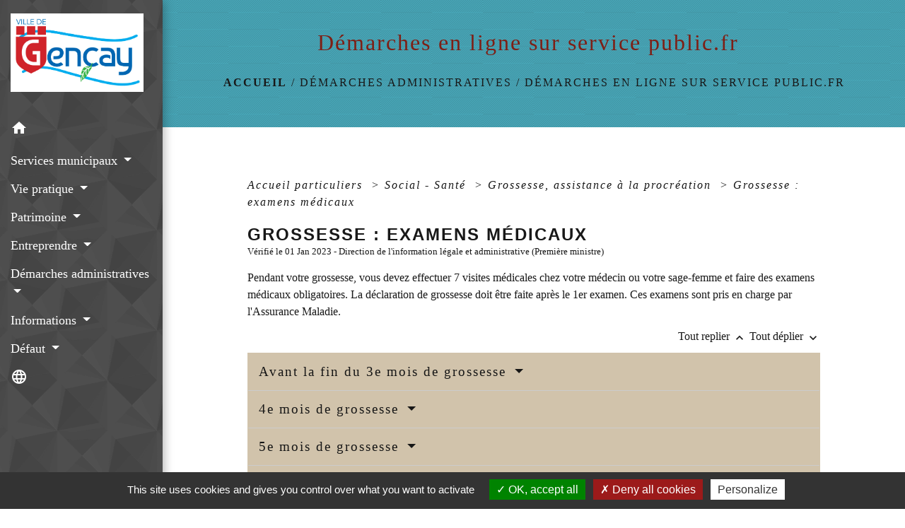

--- FILE ---
content_type: text/html; charset=UTF-8
request_url: https://gencay.fr/fr/pg/502088/demarches-en-ligne-sur-service-public-fr/part/F963
body_size: 24169
content:
<!DOCTYPE html>
<html lang="fr">
<head>
    <title>
            Démarches en ligne sur service public.fr - Commune de Gençay
    </title>

    <script src="/lib/tarteaucitron/tarteaucitron.js"></script>
    <script>
        var tarteaucitronExpireInDay = true, tarteaucitronForceExpire = 183;

        tarteaucitron.init({
            "privacyUrl": "", /* Privacy policy url */

            "hashtag": "#tarteaucitron", /* Open the panel with this hashtag */
            "cookieName": "tarteaucitron", /* Cookie name */

            "orientation": "bottom", /* Banner position (top - bottom) */

            "showAlertSmall": false, /* Show the small banner on bottom right */
            "cookieslist": true, /* Show the cookie list */

            "showIcon": false, /* Show cookie icon to manage cookies */
            // "iconSrc": "", /* Optionnal: URL or base64 encoded image */
            "iconPosition": "BottomRight", /* Position of the icon between BottomRight, BottomLeft, TopRight and TopLeft */

            "adblocker": false, /* Show a Warning if an adblocker is detected */

            "DenyAllCta": true, /* Show the deny all button */
            "AcceptAllCta": true, /* Show the accept all button when highPrivacy on */
            "highPrivacy": true, /* HIGHLY RECOMMANDED Disable auto consent */

            "handleBrowserDNTRequest": false, /* If Do Not Track == 1, disallow all */

            "removeCredit": false, /* Remove credit link */
            "moreInfoLink": true, /* Show more info link */
            "useExternalCss": false, /* If false, the tarteaucitron.css file will be loaded */

            //"cookieDomain": ".my-multisite-domaine.fr", /* Shared cookie for subdomain website */

            "readmoreLink": "", /* Change the default readmore link pointing to tarteaucitron.io */

            "mandatory": true, /* Show a message about mandatory cookies */

            "listCookieByService": false, /* Show a message about list cookie by service */
            "tarteaucitronForceLanguage" : 'fr',

        });
    </script>

            
<meta name="Description" content="Commune du sud Vienne">
<meta name="Keywords" content="gençay,gencay,chateau de gencay,Vallée des singes,Futuroscope,Sud Vienne">
<meta name="viewport" content="width=device-width, initial-scale=1, shrink-to-fit=no">
<meta charset="UTF-8">
            <script type="text/javascript">
            tarteaucitron.user.gtagUa = 'G-0W6SKGL55K';
            tarteaucitron.user.gtagMore = function () { /* add here your optionnal gtag() */
            };
            (tarteaucitron.job = tarteaucitron.job || []).push('gtag');
        </script>
        
    <!-- Matomo -->
<script>
  var _paq = window._paq = window._paq || [];
  /* tracker methods like "setCustomDimension" should be called before "trackPageView" */
  _paq.push(['trackPageView']);
  _paq.push(['enableLinkTracking']);
  (function() {
    var u="//matomo-client.neopse.com/";
    _paq.push(['setTrackerUrl', u+'matomo.php']);
    _paq.push(['setSiteId', '223']);
    var d=document, g=d.createElement('script'), s=d.getElementsByTagName('script')[0];
    g.async=true; g.src=u+'matomo.js'; s.parentNode.insertBefore(g,s);
  })();
</script>
<!-- End Matomo Code -->
                                        <link rel="apple-touch-icon" href="//static.neopse.com/assets/img/favicon/rdc_logo.ico?v=v1">
                <link rel="icon" href="//static.neopse.com/assets/img/favicon/rdc_logo.ico?v=v1">
                        <link href="https://fonts.googleapis.com/css?family=Open+Sans:300,400,700|Material+Icons" rel="stylesheet">

            <link href='/dist/owlcarousel/css/owl.carousel.min.css' rel='stylesheet' type='text/css'>
            <link href='/dist/owlcarousel/css/owl.theme.default.min.css' rel='stylesheet' type='text/css'>
            <link href='/dist/slick/slick.css' rel='stylesheet' type='text/css'>
            <link href='/dist/slick/slick-theme.css' rel='stylesheet' type='text/css'>
            <link href='/dist/fullcalendar/fullcalendar.min.css' rel='stylesheet' type='text/css'>
            <link rel="stylesheet" href="https://cdnjs.cloudflare.com/ajax/libs/bootstrap-select/1.13.2/css/bootstrap-select.min.css">
            <link rel="stylesheet" href="https://cdnjs.cloudflare.com/ajax/libs/bootstrap-multiselect/0.9.13/css/bootstrap-multiselect.css" />
            <link href="/tpl/2/css/style.css" rel="stylesheet" type='text/css'>

            <link href="/lib/splide-4.0.1/css/splide.min.css" rel="stylesheet" type="text/css"/>
            <link href="/lib/splide-4.0.1/css/splide-custom.css" rel="stylesheet" type="text/css"/>

                            <style class="notranslate">.bg_bloc { background-color: #D1C3AB !important; } .table td, .table, .table thead th { border-color: #D1C3AB !important; } .bg_bloc .dropdown-toggle, .bg_bloc .dropdown-menu { background-color: #D1C3AB !important; border-color: #D1C3AB !important;} .fc-unthemed th, .fc-unthemed td, .fc-unthemed thead, .fc-unthemed tbody, .fc-unthemed .fc-divider,  .fc-unthemed .fc-row, .fc-unthemed .fc-content, .fc-unthemed .fc-popover, .fc-unthemed .fc-list-view,  .fc-unthemed .fc-list-heading td{ border-color: #D1C3AB !important;} .fc-unthemed thead.fc-head, .fc-unthemed .fc-popover .fc-header{
  background-color: #D1C3AB !important;
} .fc-unthemed td.fc-today{background: #D1C3AB !important;} .cookies .btn{ color: #D1C3AB !important; }header.intro { background-image: url(https://static.neopse.com/medias/p/970/site/de/ac/52/deac52d901f0c90a31df47bed89768c600fedf94.jpg?v=v1); background-position: center; background-repeat: repeat; }body { background-color: #FFFFFF; }.c_btn { color: #47A5B6; border-color: #47A5B6; } .c_btn:hover { background-color: #47A5B6; } .owl-theme .owl-dots .owl-dot.active span, .owl-theme .owl-dots .owl-dot:hover span, .carousel-indicators .active, .slick-dots li.slick-active button {background: #47A5B6;opacity: 1;} .carousel-indicators li, .owl-theme .owl-dots .owl-dot span, .slick-dots li button{background-color: #47A5B6;opacity: 0.5;} .fc-event .fc-title, .fc-event-container{ color: #47A5B6 !important; } .fc-event{ color: #47A5B6;}.h_btn:hover {color: #000000;} .searchbar .bg_btn { background-color: #000000; } .fc-event{ background-color: #000000 !important; border-color: #000000 !important; }.text_bloc {color:#161616 !important;} .bg_bloc .c_text {color:#161616 !important;} .bg_bloc .dropdown-toggle, .bg_bloc .dropdown-menu, .bg_bloc.bootstrap-select .dropdown-toggle::after {color:#161616 !important;} .fc-unthemed thead.fc-head{ color: #161616 !important; } .fc-unthemed td.fc-today{color: #161616 !important;} .cookies .btn{ background-color: #161616 !important; }body, .lead, .heading { font-family: Georgia, serif !important; }#footer .footer-links.bg { background-color: rgba(0,0,0,0.8); }#footer .footer-links.bg { background-image: url(https://static.neopse.com/assets/img/textures/carbon-fibre-v2.png?v=v1); background-position: center; background-repeat: repeat; }nav.navbar.bg { background-color: rgba(0,0,0,0.55); }nav.navbar.bg { background-image: url(https://static.neopse.com/assets/img/textures/diagmonds.png?v=v1); background-position: center; background-repeat: repeat; }body, .c_title, .c_text { color: #181818; }
        .navbar-toggler.c_text{ border-color: #181818; }
        .intern-page .en-tete{ border-left-color: #181818;}
        .bootstrap-select .dropdown-menu li a{
            color: #181818;
        }
        .c_text .dropdown-toggle { color: #181818 !important; }.searchbar .c_btn { color: #FFFFFF !important; }.navbar .dropdown-menu { background-color: rgba(255, 255, 255, 0.88); }#footer .footer-links .c_text { color: #F0F0F0; }.searchbar .c_text { color: #FFFFFF; }
        .searchbar ::placeholder { color: #FFFFFF; }#footer .footer-links .c_title { color: #E9BB0A; } #footer .footer-links .c_title:before { background-color: #E9BB0A; }nav.navbar .c_text { color: #FFFFFF; } .navbar-toggler.c_text{ border-color: #FFFFFF !important; }nav.navbar .h_text:hover { color: #FFFFFF; }#footer .footer.bg { background-color: #47A5B6; }.breadcrumb.bg { background-color: #47A5B6; }.breadcrumb.bg { background-image: url(https://static.neopse.com/assets/img/textures/diagonales-decalees.png?v=v1); background-position: center; background-repeat: repeat; }.navbar .dropdown-menu .c_text { color: rgb(0,0,0); }nav.navbar .dropdown-menu .h_text:hover { color: #000000; }#w_headline { background-color: rgba(0,0,0,0.8); }nav.navbar .h_text:hover { background-color: #47A5B6; }#footer .footer .c_text { color: #F0F0F0; }#w_8axwk7432 .bg { background-color: rgba(233,187,10,0.65); }#w_headline .c_btn { color: #8955B5; border-color: #8955B5; } #w_headline .c_btn:hover { background-color: #8955B5; } #w_headline .carousel-indicators li { background-color: #8955B5;opacity:0.5; } #w_headline .carousel-indicators .active { background-color: #8955B5;opacity: 1; }#w_jta0a1vyc .bg { background-color: rgb(137,85,181); }#w_sr44d5md9 .bg { background-color: rgb(233,187,10); }#w_ucu0oumeu .bg { background: url(https://static.neopse.com/medias/p/970/site/1e/14/5e/1e145eb3c96a0de9a6044ac3fa7ec1965616ab12.jpg?v=v1); background-position: center; background-repeat: repeat; }#w_yehopta15 .bg { background-color: #DFDFCF; }#w_yehopta15 .bg { background-image: url(https://static.neopse.com/assets/img/textures/diagonales-decalees.png?v=v1); background-position: center; background-repeat: repeat; }.searchbar .bg_btn { background-color: #000000 !important; }#footer .footer .c_title { color: #f5ec6a; } #footer .footer .c_title:before { background-color: #f5ec6a; }#w_8axwk7432 .c_btn { color: #000000; border-color: #000000; } #w_8axwk7432 .c_btn:hover { background-color: #000000; } #w_8axwk7432 .carousel-indicators li, #w_8axwk7432 .slick-dots li button { background-color: #000000;opacity:0.5; } #w_8axwk7432 .carousel-indicators .active, #w_8axwk7432 .slick-dots li.slick-active button { background-color: #000000;opacity: 1 !important; }#w_8axwk7432 .h_btn:hover { color: #FFFFFF; }#w_headline .c_text { color: #FFFFFF; }#w_jta0a1vyc .c_btn { color: #FFFFFF; border-color: #FFFFFF; } #w_jta0a1vyc .c_btn:hover { background-color: #FFFFFF; }#w_oneclick .c_text { color: #34455E; } #w_oneclick .c_text:before { background-color: #34455E; }#w_sr44d5md9 .c_btn { color: #47A5B6; } #w_sr44d5md9 .c_btn:before { background-color: #47A5B6; }#w_ucu0oumeu .ov { background-color: rgba(223, 217, 206, 0.81); }#w_ucu0oumeu .c_btn,
        #w_ucu0oumeu .card-icon-date .day { color: #912216; border-color: #912216; }
        #w_ucu0oumeu .slick-dots li button { background-color: #912216;opacity:0.5; }
        #w_ucu0oumeu .c_btn:hover,
        #w_ucu0oumeu .owl-theme .owl-dots .owl-dot.active span,
        #w_ucu0oumeu .owl-theme .owl-dots .owl-dot:hover span,
        #w_ucu0oumeu .card-icon-date .month,
        #w_ucu0oumeu .slick-dots li.slick-active button { background-color: #912216; opacity: 1 !important;}#w_ucu0oumeu .h_btn:hover { color: #FFFFFF; }#w_yehopta15 .c_btn { color: #9D392F; border-color: #9D392F; }
        #w_yehopta15 .c_btn:hover { background-color: #9D392F; }
        #w_yehopta15 .slick-dots li button { background-color: #9D392F;opacity:0.5; }
        #w_yehopta15 .slick-dots li.slick-active button { background-color: #9D392F; opacity: 1 !important;}#w_yehopta15 .h_btn:hover { color: #FFFFFF; }.breadcrumb.bg .c_title { color: #7e1f15; } .breadcrumb.bg .c_title:before { background-color: #7e1f15; }#w_8axwk7432 .c_text { color: #212121; }#w_headline .c_title { color: #E9BB0A !important; }#w_jta0a1vyc .c_text { color: #FFFFFF; }#w_oneclick .c_title { color: #E9BB0A; } #w_oneclick .c_title:before { background-color: #E9BB0A; }#w_8axwk7432 .c_title { color: #75160c; }
        #w_8axwk7432 .c_title:before { background-color: #75160c; }#w_jta0a1vyc .c_title { color: #FFFFFF; }#w_ucu0oumeu .c_title { color: #912216; }
        #w_ucu0oumeu .c_title:before { background-color: #912216; }#w_oneclick .c_title { display: none; }#w_oneclick .bg_text { background-color: #E9BB0A; }#w_sr44d5md9 .bg_btn { background-color: #FFFFFF; } #w_sr44d5md9 .bg_btn { border-color: #FFFFFF; }#w_ucu0oumeu .bg_text { background-color: rgba(255, 255, 255, 0.86); }</style>
                    
    <link href='/lib/comarquage/css/comarquage.css' rel='stylesheet' type='text/css'>
    <link href="/lib/leaflet/leaflet.css" rel="stylesheet" type='text/css'>

                    <meta property="og:url" content="http://gencay.fr/fr/pg/502088/demarches-en-ligne-sur-service-public-fr/part/F963">
            <meta property="og:type" content="website">
            <meta property="og:title" content="Commune de Gençay">
            <meta property="og:description" content="Commune du sud Vienne">
            
    <script src="/js/vendor/jquery-3.2.1.min.js"></script>


    <!-- Matomo -->
    <script>tarteaucitron.user.matomoHost = '//matomo.neopse.com/';</script>
    <!-- End Matomo Code -->
</head>
<body class="bg_body">

<header role="banner"><nav role="navigation" class="navbar navbar-fixed-left bg">
    <div class="ov"></div>

    <div class="container">

        <!-- Logo -->
        <div class="navbar-header">
            <a class="navbar-brand c_text" aria-label="Accueil" href="/fr/">
                                    <h1 class="img">
                        <picture>
                            <source media="(max-width: 991.98px)" srcset="https://static.neopse.com/medias/p/970/site/17/d8/a1/17d8a18cf66790990fdff987d44962210f2125c8.jpg">
                            <img role="img" src="https://static.neopse.com/medias/p/970/site/17/d8/a1/17d8a18cf66790990fdff987d44962210f2125c8.jpg" alt="Logo Commune de Gençay" loading="eager">
                        </picture>
                        <span>Commune de Gençay</span>
                    </h1>
                            </a>
        </div>

        <!-- Mobile button -->
        <button class="navbar-toggler c_text"
                type="button"
                data-toggle="collapse"
                data-target="#navbar"
                aria-controls="navbar"
                aria-expanded="false"
                aria-label="Toggle navigation">
            <span class="navbar-toggler-icon">
                <i class="material-icons notranslate">menu</i>
            </span>
        </button>

        <div class="collapse navbar-collapse" id="navbar">
            <ul class="nav navbar-nav">

                <li class="nav-item dropdown">
                    <a class="nav-link c_text h_text" href="/" role="button">
                        <i class="material-icons">home</i>
                    </a>
                </li>
                                                            <li class="nav-item dropdown">
                            <a class="nav-link dropdown-toggle c_text h_text" href="#" id="menuDropdown0" role="button"
                               data-toggle="dropdown" aria-haspopup="true" aria-expanded="false">
                                Services municipaux
                            </a>
                            <div class="dropdown-menu mega-dropdown-menu row bg_text" aria-labelledby="menuDropdown0">
                                
                                <div class="divider">
                                                                                                            
                                    
                                                                            <a class="dropdown-item c_text h_text bg_h_text" role="menuitem"
                                           href="/fr/tb/502790/conseil-municipal-24">
                                            Conseil municipal
                                        </a>
                                    
                                    
                                                                                                                                                
                                    
                                                                            <a class="dropdown-item c_text h_text bg_h_text" role="menuitem"
                                           href="/fr/rp/502478/comptes-rendus-176">
                                            Comptes rendus
                                        </a>
                                    
                                    
                                                                                                                                                
                                    
                                                                            <a class="dropdown-item c_text h_text bg_h_text" role="menuitem"
                                           href="/fr/sve/502127/saisine-par-voie-electronique-169">
                                            Saisine par Voie Electronique
                                        </a>
                                    
                                    
                                                                                                                                                
                                                                            <a class="dropdown-item c_text h_text bg_h_text" role="menuitem"
                                           href="/fr/rb/610261/mairie-23">
                                            Mairie
                                        </a>
                                    
                                    
                                    
                                                                                                                                                
                                                                            <a class="dropdown-item c_text h_text bg_h_text" role="menuitem"
                                           href="/fr/rb/610456/urbanisme-informations">
                                            Urbanisme  (informations)
                                        </a>
                                    
                                    
                                    
                                                                                                                                                
                                                                            <a class="dropdown-item c_text h_text bg_h_text" role="menuitem"
                                           href="/fr/rb/610534/logement-habitat-ccas">
                                            Logement habitat CCAS
                                        </a>
                                    
                                    
                                    
                                                                                                                                                
                                                                            <a class="dropdown-item c_text h_text bg_h_text" role="menuitem"
                                           href="/fr/rb/610898/scolarite-petite-enfance">
                                            Scolarité &amp; Petite Enfance
                                        </a>
                                    
                                    
                                    
                                                                                                                                                
                                                                            <a class="dropdown-item c_text h_text bg_h_text" role="menuitem"
                                           href="/fr/rb/611054/intercommunalite-95">
                                            Intercommunalité
                                        </a>
                                    
                                    
                                    
                                                                                                                                                
                                                                            <a class="dropdown-item c_text h_text bg_h_text" role="menuitem"
                                           href="/fr/rb/611067/environnement-64">
                                            Environnement
                                        </a>
                                    
                                    
                                    
                                                                                                                                                
                                                                            <a class="dropdown-item c_text h_text bg_h_text" role="menuitem"
                                           href="/fr/rb/612042/cimetiere-51">
                                            Cimetière
                                        </a>
                                    
                                    
                                    
                                                                                                                                                
                                                                            <a class="dropdown-item c_text h_text bg_h_text" role="menuitem"
                                           href="/fr/rb/1029758/affichage-legal">
                                            Affichage légal
                                        </a>
                                    
                                    
                                    
                                                                                                        </div>

                            </div>
                        </li>
                    

                                                            <li class="nav-item dropdown">
                            <a class="nav-link dropdown-toggle c_text h_text" href="#" id="menuDropdown1" role="button"
                               data-toggle="dropdown" aria-haspopup="true" aria-expanded="false">
                                Vie pratique
                            </a>
                            <div class="dropdown-menu mega-dropdown-menu row bg_text" aria-labelledby="menuDropdown1">
                                
                                <div class="divider">
                                                                                                            
                                                                            <a class="dropdown-item c_text h_text bg_h_text" role="menuitem"
                                           href="/fr/rb/905270/annuaires-divers-1">
                                            Annuaires divers
                                        </a>
                                    
                                    
                                    
                                                                                                                                                
                                                                            <a class="dropdown-item c_text h_text bg_h_text" role="menuitem"
                                           href="/fr/rb/612588/annonces-et-marches">
                                            Annonces et marchés
                                        </a>
                                    
                                    
                                    
                                                                                                                                                
                                    
                                                                            <a class="dropdown-item c_text h_text bg_h_text" role="menuitem"
                                           href="/fr/rr/502751/salles-municipales-25">
                                            Salles municipales
                                        </a>
                                    
                                    
                                                                                                                                                
                                                                            <a class="dropdown-item c_text h_text bg_h_text" role="menuitem"
                                           href="/fr/rb/612601/tourisme-24">
                                            Tourisme
                                        </a>
                                    
                                    
                                    
                                                                                                                                                
                                                                            <a class="dropdown-item c_text h_text bg_h_text" role="menuitem"
                                           href="/fr/rb/613121/loisirs-culture">
                                            Loisirs &amp; Culture
                                        </a>
                                    
                                    
                                    
                                                                                                                                                
                                                                            <a class="dropdown-item c_text h_text bg_h_text" role="menuitem"
                                           href="/fr/rb/613550/permanences-des-institutionnels">
                                            Permanences des institutionnels
                                        </a>
                                    
                                    
                                    
                                                                                                                                                
                                                                            <a class="dropdown-item c_text h_text bg_h_text" role="menuitem"
                                           href="/fr/rb/613706/deplacements-collectifs">
                                            Déplacements collectifs
                                        </a>
                                    
                                    
                                    
                                                                                                                                                
                                                                            <a class="dropdown-item c_text h_text bg_h_text" role="menuitem"
                                           href="/fr/rb/1249133/numeros-durgence-26">
                                            Numéros d&#039;urgence
                                        </a>
                                    
                                    
                                    
                                                                                                        </div>

                            </div>
                        </li>
                    

                                                            <li class="nav-item dropdown">
                            <a class="nav-link dropdown-toggle c_text h_text" href="#" id="menuDropdown2" role="button"
                               data-toggle="dropdown" aria-haspopup="true" aria-expanded="false">
                                Patrimoine
                            </a>
                            <div class="dropdown-menu mega-dropdown-menu row bg_text" aria-labelledby="menuDropdown2">
                                
                                <div class="divider">
                                                                                                            
                                                                            <a class="dropdown-item c_text h_text bg_h_text" role="menuitem"
                                           href="/fr/rb/613927/notre-histoire-3">
                                            Notre histoire
                                        </a>
                                    
                                    
                                    
                                                                                                                                                
                                                                            <a class="dropdown-item c_text h_text bg_h_text" role="menuitem"
                                           href="/fr/rb/613940/balades-culturelles">
                                            Balades culturelles
                                        </a>
                                    
                                    
                                    
                                                                                                                                                
                                                                            <a class="dropdown-item c_text h_text bg_h_text" role="menuitem"
                                           href="/fr/rb/613953/personnalites">
                                            Personnalités
                                        </a>
                                    
                                    
                                    
                                                                                                                                                
                                                                            <a class="dropdown-item c_text h_text bg_h_text" role="menuitem"
                                           href="/fr/rb/965850/plus-de-memoire">
                                            Plus de mémoire
                                        </a>
                                    
                                    
                                    
                                                                                                        </div>

                            </div>
                        </li>
                    

                                                            <li class="nav-item dropdown">
                            <a class="nav-link dropdown-toggle c_text h_text" href="#" id="menuDropdown3" role="button"
                               data-toggle="dropdown" aria-haspopup="true" aria-expanded="false">
                                Entreprendre
                            </a>
                            <div class="dropdown-menu mega-dropdown-menu row bg_text" aria-labelledby="menuDropdown3">
                                
                                <div class="divider">
                                                                                                            
                                    
                                                                            <a class="dropdown-item c_text h_text bg_h_text" role="menuitem"
                                           href="/fr/pm/502205/marches-publics-172">
                                            Marchés publics
                                        </a>
                                    
                                    
                                                                                                                                                
                                    
                                                                            <a class="dropdown-item c_text h_text bg_h_text" role="menuitem"
                                           href="/fr/jb/502244/annonces-demploi-135">
                                            annonces d’emploi
                                        </a>
                                    
                                    
                                                                                                                                                
                                                                            <a class="dropdown-item c_text h_text bg_h_text" role="menuitem"
                                           href="/fr/rb/905296/securisation-informatique">
                                            Sécurisation informatique
                                        </a>
                                    
                                    
                                    
                                                                                                                                                
                                                                            <a class="dropdown-item c_text h_text bg_h_text" role="menuitem"
                                           href="/fr/rb/913876/offres-demplois-5">
                                            Offres d&#039;emplois
                                        </a>
                                    
                                    
                                    
                                                                                                        </div>

                            </div>
                        </li>
                    

                                                            <li class="nav-item dropdown">
                            <a class="nav-link dropdown-toggle c_text h_text" href="#" id="menuDropdown4" role="button"
                               data-toggle="dropdown" aria-haspopup="true" aria-expanded="false">
                                Démarches administratives
                            </a>
                            <div class="dropdown-menu mega-dropdown-menu row bg_text" aria-labelledby="menuDropdown4">
                                
                                <div class="divider">
                                                                                                            
                                    
                                                                            <a class="dropdown-item c_text h_text bg_h_text" role="menuitem"
                                           href="/fr/pg/502088/demarches-en-ligne-sur-service-public-fr">
                                            Démarches en ligne sur service public.fr
                                        </a>
                                    
                                    
                                                                                                                                                
                                                                            <a class="dropdown-item c_text h_text bg_h_text" role="menuitem"
                                           href="/fr/rb/610339/elections-56">
                                            Elections
                                        </a>
                                    
                                    
                                    
                                                                                                                                                
                                                                            <a class="dropdown-item c_text h_text bg_h_text" role="menuitem"
                                           href="/fr/rb/610417/timbres-fiscaux-en-ligne">
                                            Timbres fiscaux en ligne
                                        </a>
                                    
                                    
                                    
                                                                                                                                                
                                                                            <a class="dropdown-item c_text h_text bg_h_text" role="menuitem"
                                           href="/fr/rb/905166/rendez-vous-carte-didentite-et-passeport">
                                            Rendez vous carte d&#039;identité et passeport
                                        </a>
                                    
                                    
                                    
                                                                                                                                                
                                                                            <a class="dropdown-item c_text h_text bg_h_text" role="menuitem"
                                           href="/fr/rb/1583792/ma-securite">
                                            Ma sécurité
                                        </a>
                                    
                                    
                                    
                                                                                                                                                
                                                                            <a class="dropdown-item c_text h_text bg_h_text" role="menuitem"
                                           href="/fr/rb/2013338/vendre-sa-voiture-avec-simplimmat-gouv">
                                            Vendre sa voiture avec &quot;Simplimmat.gouv&quot;
                                        </a>
                                    
                                    
                                    
                                                                                                                                                
                                                                            <a class="dropdown-item c_text h_text bg_h_text" role="menuitem"
                                           href="/fr/rb/2269555/permis-de-conduire-18">
                                            Permis de conduire
                                        </a>
                                    
                                    
                                    
                                                                                                        </div>

                            </div>
                        </li>
                    

                                                            <li class="nav-item dropdown">
                            <a class="nav-link dropdown-toggle c_text h_text" href="#" id="menuDropdown5" role="button"
                               data-toggle="dropdown" aria-haspopup="true" aria-expanded="false">
                                Informations
                            </a>
                            <div class="dropdown-menu mega-dropdown-menu row bg_text" aria-labelledby="menuDropdown5">
                                
                                <div class="divider">
                                                                                                            
                                    
                                                                            <a class="dropdown-item c_text h_text bg_h_text" role="menuitem"
                                           href="/fr/nw/501347/actualites-413">
                                            Actualités
                                        </a>
                                    
                                    
                                                                                                                                                
                                    
                                                                            <a class="dropdown-item c_text h_text bg_h_text" role="menuitem"
                                           href="/fr/ev/501386/agenda-420">
                                            Agenda
                                        </a>
                                    
                                    
                                                                                                                                                
                                    
                                                                            <a class="dropdown-item c_text h_text bg_h_text" role="menuitem"
                                           href="/fr/bn/501776/flash-infos-168">
                                            Flash Infos
                                        </a>
                                    
                                    
                                                                                                                                                
                                    
                                                                            <a class="dropdown-item c_text h_text bg_h_text" role="menuitem"
                                           href="/fr/pc/501932/galeries-de-photos-169">
                                            Galeries de photos
                                        </a>
                                    
                                    
                                                                                                                                                
                                    
                                                                            <a class="dropdown-item c_text h_text bg_h_text" role="menuitem"
                                           href="/fr/lk/501464/liens-414">
                                            Liens
                                        </a>
                                    
                                    
                                                                                                                                                
                                                                            <a class="dropdown-item c_text h_text bg_h_text" role="menuitem"
                                           href="/fr/rb/612887/journal-municipal-3">
                                            Journal municipal
                                        </a>
                                    
                                    
                                    
                                                                                                                                                
                                                                            <a class="dropdown-item c_text h_text bg_h_text" role="menuitem"
                                           href="/fr/rb/935443/actualites-archivees">
                                            Actualités archivées
                                        </a>
                                    
                                    
                                    
                                                                                                                                                
                                                                            <a class="dropdown-item c_text h_text bg_h_text" role="menuitem"
                                           href="/fr/rb/1745720/pvd-petites-villes-de-demain">
                                            PVD (Petites Villes de Demain)
                                        </a>
                                    
                                    
                                    
                                                                                                        </div>

                            </div>
                        </li>
                    

                                                            <li class="nav-item dropdown">
                            <a class="nav-link dropdown-toggle c_text h_text" href="#" id="menuDropdown6" role="button"
                               data-toggle="dropdown" aria-haspopup="true" aria-expanded="false">
                                Défaut
                            </a>
                            <div class="dropdown-menu mega-dropdown-menu row bg_text" aria-labelledby="menuDropdown6">
                                
                                <div class="divider">
                                                                                                            
                                    
                                                                            <a class="dropdown-item c_text h_text bg_h_text" role="menuitem"
                                           href="/fr/ed/501815/editos-144">
                                            Editos
                                        </a>
                                    
                                    
                                                                                                        </div>

                            </div>
                        </li>
                    

                
                                    <li class="nav-item position-relative">
                        <div role="button" class="cursor-pointer nav-link c_text" data-toggle="collapse"
                             data-target="#google_translate_element" aria-expanded="false" aria-label="Choisir la langue du site"
                             aria-controls="google_translate_element"><i class="material-icons notranslate">language</i>
                        </div>
                        <div id="google_translate_element" class="collapse">
                            <div id="google_translate"></div>
                            <div class="google_translate_consent" style="width: 200px; height: 60px;"></div>
                        </div>
                    </li>
                            </ul>
        </div>
    </div>
</nav>
</header>

<main role="main">
        <div class="main intern-page">
        <header class="d-flex align-items-center breadcrumb bg">
    <div class="ov"></div>
    <div class="container text-center">
        <h1 class="title c_title">Démarches en ligne sur service public.fr</h1>

                        <nav class="ariane c_text">
    <span><a href="/fr/" class="font-weight-bold">Accueil</a></span>
            / <a href="/fr/">Démarches administratives</a>
            / <a href="/fr/pg/502088/demarches-en-ligne-sur-service-public-fr">Démarches en ligne sur service public.fr</a>
    </nav>
                </div>
</header>
        <!-- Contenu -->
        <section class="container wrapper bg_wrapper c_wrapper">
            <div class="ov bgw"></div>

            <div class="main-content">

                <div id="co-page" class="fiche container">

                    <div class="ariane">

    
    
        <span>
                            <a href="/fr/pg/502088/demarches-en-ligne-sur-service-public-fr/part/Particuliers"
                   class="">
                    Accueil particuliers
                </a>
                        <span class="co-breadcrumb-separator">&nbsp;&gt;</span>
        </span>

    
        <span>
                            <a href="/fr/pg/502088/demarches-en-ligne-sur-service-public-fr/part/N19811"
                   class="">
                    Social - Santé
                </a>
                        <span class="co-breadcrumb-separator">&nbsp;&gt;</span>
        </span>

    
        <span>
                            <a href="/fr/pg/502088/demarches-en-ligne-sur-service-public-fr/part/N439"
                   class="">
                    Grossesse, assistance à la procréation
                </a>
                        <span class="co-breadcrumb-separator">&nbsp;&gt;</span>
        </span>

    
        <span>
                            <a href="/fr/pg/502088/demarches-en-ligne-sur-service-public-fr/part/F963"
                   class="last">
                    Grossesse : examens médicaux
                </a>
                        
        </span>

    </div>


                    <h1 class="dc-title">Grossesse : examens médicaux</h1>

                    <p class="date">

                        
Vérifié le 01 Jan 2023 -
                        Direction de l&#039;information légale et administrative (Première ministre)
                    </p>

                    <div class="co-content">
                        <div class="intro">
                    <p class="bloc-paragraphe">
                                                Pendant votre grossesse, vous devez effectuer 7 visites médicales chez votre médecin ou votre sage-femme et faire des examens médicaux obligatoires. La déclaration de grossesse doit être faite après le 1<Exposant>er</Exposant> examen. Ces examens sont pris en charge par l'Assurance Maladie.

    </p>


    </div>

                        

                            
    
                
       
        
                                <p class="tool-slide">
        <a href="#" class="btn-up" data-action="slideall-up" data-target="#20222d2e820cf4ab0ac4daca70ed2b9e">Tout
            replier <i class="material-icons no-translate small align-middle">keyboard_arrow_up</i>
        </a>
        <a href="#" class="btn-down" data-action="slideall-down" data-target="#20222d2e820cf4ab0ac4daca70ed2b9e">Tout
            déplier <i class="material-icons no-translate small align-middle">keyboard_arrow_down</i>
        </a>
    </p>

<div class="fiche-bloc bloc-principal table" id="20222d2e820cf4ab0ac4daca70ed2b9e">
            <div class="fiche-item fiche-slide">
        <div class="fiche-item-title bg_bloc text_bloc">
            <h2>
                 <span>
                     <a href="#" class="collapsed dropdown-toggle" data-toggle="collapse"
                        data-target="#2e05b5c13747c8ccd25a5bf29a367fdb">
                   Avant la fin du 3e mois de grossesse
                    </a>
                 </span>
            </h2>
        </div>

        <div class="collapse fiche-item-content" id="2e05b5c13747c8ccd25a5bf29a367fdb">
                <p class="bloc-paragraphe">
                                                La 1<Exposant>re</Exposant> consultation avec votre médecin ou sage-femme doit se dérouler avant la fin du 3<Exposant>e</Exposant> mois de grossesse.

    </p>
        <h3>Déclaration</h3>
    <p class="bloc-paragraphe">
                                                À l'aide de votre carte Vitale, le médecin ou la sage-femme remplit la déclaration de votre grossesse en ligne. Il/elle la télétransmet directement à votre caisse d'assurance maladie et à votre caisse d'allocations familiales (Caf) ou à la mutuelle sociale agricole (MSA).

    </p>

        <div class="bloc-asavoir">
        <p class="bloc-asavoir-title"><i class="material-icons no-translate align-middle small">info</i> À savoir</p>

        
            <p class="bloc-paragraphe">
                                                une fois la déclaration de grossesse effectuée, un entretien prénatal précoce obligatoire est réalisé par un médecin ou une sage-femme. L'objet de cet entretien est de permettre au professionnel de santé d'évaluer, avec la femme enceinte, ses éventuels besoins en termes d'accompagnement au cours de la grossesse.

    </p>

    </div>

    <p class="bloc-paragraphe">
                                                À la fin de cette consultation, le médecin ou la sage-femme vous remettra le document <span class="expression"><a href="R1305">Premier examen prénatal</a></span> qui servira à déclarer votre grossesse.

    </p>
    <ul class="bloc-liste list-puce">
        <li>
    Vous devrez envoyer le 1<Exposant>er</Exposant> et 2<Exposant>e</Exposant> volets (bleus) à votre Caf (ou à la MSA si vous dépendez du régime agricole).
</li><li>
    Le 3<Exposant>e</Exposant> volet (rose) doit être transmis à votre caisse d'assurance maladie.
</li>
    </ul>
    <p class="bloc-paragraphe">
                                                Ces documents devront parvenir à ces 2 organismes <span class="miseenevidence">avant la fin des 14 semaines de votre grossesse</span>.

    </p>
    <p class="bloc-paragraphe">
                                                Cette déclaration peut vous permettre de bénéficier de la <a href="F2550">prime de naissance</a> si vous remplissez les conditions de ressources.

    </p>
<div class="bloc-ousadresser">
    <h3 class="font-weight-bold">Où s’adresser ?</h3>
    <div class="fiche-bloc bloc-principal">
                                                    
                <div class="fiche-item fiche-slide">
                    <div class="fiche-item-title">
                        <h3>
                                                            <a class="co-btn co-btn-slide  co-btn-slide-link"
                                   href="https://www.ameli.fr/assure/adresses-et-contacts"
                                   target="_blank">
                                    <span><i class="material-icons no-translate align-middle">arrow_right</i>Caisse primaire d&#039;assurance maladie (CPAM)</span>
                                    <div class="co-external-link"><?php include(COMARQUAGE_ASSETS . "icons/external-link.svg"); ?></div>
                                </a>
                                                    </h3>
                    </div>
                                    </div>
                                            
                <div class="fiche-item fiche-slide">
                    <div class="fiche-item-title">
                        <h3>
                                                            <a class="co-btn co-btn-slide  co-btn-slide-link"
                                   href="http://www.caf.fr/allocataires/ma-caf-recherche/"
                                   target="_blank">
                                    <span><i class="material-icons no-translate align-middle">arrow_right</i>Caisse d&#039;allocations familiales (Caf)</span>
                                    <div class="co-external-link"><?php include(COMARQUAGE_ASSETS . "icons/external-link.svg"); ?></div>
                                </a>
                                                    </h3>
                    </div>
                                    </div>
                                            
                <div class="fiche-item fiche-slide">
                    <div class="fiche-item-title">
                        <h3>
                                                            <a class="co-btn co-btn-slide  co-btn-slide-link"
                                   href="https://www.msa.fr/lfy/web/msa/contact/coordonnees-msa"
                                   target="_blank">
                                    <span><i class="material-icons no-translate align-middle">arrow_right</i>Mutualité sociale agricole (MSA)</span>
                                    <div class="co-external-link"><?php include(COMARQUAGE_ASSETS . "icons/external-link.svg"); ?></div>
                                </a>
                                                    </h3>
                    </div>
                                    </div>
                        </div>
</div>

        <h3>Prescriptions d&#039;examens médicaux</h3>
    <p class="bloc-paragraphe">
                                                Au cours de cette consultation, le médecin ou la sage-femme réalise un examen clinique complet et prescrit les examens suivants :

    </p>
    <ul class="bloc-liste list-puce">
        <li>
    Détermination du groupe sanguin et du rhésus (en cas de 1<Exposant>re</Exposant> grossesse)
</li><li>
    Rechercher de certaines maladies (rubéole, hépatite B, toxoplasmose, syphilis...)
</li><li>
    1<Exposant>re</Exposant> échographie dite <span class="expression">de datation</span> permettant de dater précisément le début de la grossesse en mesurant l'embryon et de déterminer le nombre d'embryons
</li><li>
    Dépistage du virus de l'immunodéficience humaine (VIH)
</li><li>
    Frottis cervico-utérin, si vous n'êtes pas à jour
</li>
    </ul>


        </div>
    </div>

            
                
       
        
                <div class="fiche-item fiche-slide">
        <div class="fiche-item-title bg_bloc text_bloc">
            <h2>
                 <span>
                     <a href="#" class="collapsed dropdown-toggle" data-toggle="collapse"
                        data-target="#5ebbcfa9634c09c0a989956e13c4697e">
                   4e mois de grossesse
                    </a>
                 </span>
            </h2>
        </div>

        <div class="collapse fiche-item-content" id="5ebbcfa9634c09c0a989956e13c4697e">
                <p class="bloc-paragraphe">
                                                La 2<Exposant>e</Exposant> consultation devra se dérouler au 4<Exposant>e</Exposant> mois de grossesse.

    </p>
    <p class="bloc-paragraphe">
                                                C'est également à partir de ce mois que vous pourrez commencer votre 1<Exposant>re</Exposant> séance de préparation à l'accouchement et à la parentalité. Cette séance prend généralement la forme d'un entretien d'information. Les séances suivantes vous seront prescrites au cours du 7<Exposant>e</Exposant> mois de grossesse.

    </p>
    <p class="bloc-paragraphe">
                                                Si vous n'êtes pas immunisée contre la <a href="https://www.ameli.fr/assure/sante/themes/toxoplasmose/bons-reflexes-cas-faut-consulter" target="_blank">toxoplasmose</a>, la sérologie toxoplasmique est répétée chaque mois à partir de ce 2<Exposant>e</Exposant> examen.

    </p>

        </div>
    </div>

            
                
       
        
                <div class="fiche-item fiche-slide">
        <div class="fiche-item-title bg_bloc text_bloc">
            <h2>
                 <span>
                     <a href="#" class="collapsed dropdown-toggle" data-toggle="collapse"
                        data-target="#ce11d0d36f3ceb52e4cfbf3a3d080ef6">
                   5e mois de grossesse
                    </a>
                 </span>
            </h2>
        </div>

        <div class="collapse fiche-item-content" id="ce11d0d36f3ceb52e4cfbf3a3d080ef6">
                <p class="bloc-paragraphe">
                                                La 3<Exposant>e</Exposant> consultation devra se dérouler au 5<Exposant>e</Exposant> mois de grossesse.

    </p>
    <p class="bloc-paragraphe">
                                                C'est au cours de ce mois qu'une 2<Exposant>e</Exposant> échographie, dite <span class="expression">morphologique</span>, devra être réalisée afin de :

    </p>
    <ul class="bloc-liste list-puce">
        <li>
    vérifier la bonne formation de votre bébé
</li><li>
    et connaître son sexe, si vous en faites le choix.
</li>
    </ul>

        </div>
    </div>

            
                
       
        
                <div class="fiche-item fiche-slide">
        <div class="fiche-item-title bg_bloc text_bloc">
            <h2>
                 <span>
                     <a href="#" class="collapsed dropdown-toggle" data-toggle="collapse"
                        data-target="#2c274552a379c3864fdbf34ef7669e54">
                   6e mois de grossesse
                    </a>
                 </span>
            </h2>
        </div>

        <div class="collapse fiche-item-content" id="2c274552a379c3864fdbf34ef7669e54">
                <p class="bloc-paragraphe">
                                                La 4<Exposant>e</Exposant> consultation devra se dérouler au 6<Exposant>e</Exposant> mois de grossesse.

    </p>
    <p class="bloc-paragraphe">
                                                Les <a href="https://www.ameli.fr/assure/sante/themes/anemie-carence-fer/symptomes-diagnostic" target="_blank">examens suivants</a> seront effectués :

    </p>
    <ul class="bloc-liste list-puce">
        <li>
    Dépistage de l'antigène HBs
</li><li>
    Numération globulaire
</li><li>
    Recherche d'anticorps irréguliers, si vous avez un rhésus négatif ou si vous avez été transfusée
</li>
    </ul>

        </div>
    </div>

            
                
       
        
                <div class="fiche-item fiche-slide">
        <div class="fiche-item-title bg_bloc text_bloc">
            <h2>
                 <span>
                     <a href="#" class="collapsed dropdown-toggle" data-toggle="collapse"
                        data-target="#3d87257a2265dee104040ec51b120135">
                   7e mois de grossesse
                    </a>
                 </span>
            </h2>
        </div>

        <div class="collapse fiche-item-content" id="3d87257a2265dee104040ec51b120135">
                <p class="bloc-paragraphe">
                                                La 5<Exposant>e</Exposant> consultation devra se dérouler au 7<Exposant>e</Exposant> mois de grossesse.

    </p>
    <p class="bloc-paragraphe">
                                                À partir de ce mois, vous bénéficierez de 7 séances de préparation à l'accouchement et à la parentalité.

    </p>
    <p class="bloc-paragraphe">
                                                Ces séances pourront être réalisées par votre médecin ou sage-femme et peuvent se dérouler sous forme de cours individuel ou collectif.

    </p>

        </div>
    </div>

            
                
       
        
                <div class="fiche-item fiche-slide">
        <div class="fiche-item-title bg_bloc text_bloc">
            <h2>
                 <span>
                     <a href="#" class="collapsed dropdown-toggle" data-toggle="collapse"
                        data-target="#f264f6c8ee7845a45fe04434bfc7f9d6">
                   8e mois de grossesse
                    </a>
                 </span>
            </h2>
        </div>

        <div class="collapse fiche-item-content" id="f264f6c8ee7845a45fe04434bfc7f9d6">
                <p class="bloc-paragraphe">
                                                La 6<Exposant>e</Exposant> consultation devra se dérouler au 8<Exposant>e</Exposant> mois de grossesse.

    </p>
    <p class="bloc-paragraphe">
                                                C'est au cours de ce mois qu'une 3<Exposant>e</Exposant> échographie devra être réalisée pour :

    </p>
    <ul class="bloc-liste list-puce">
        <li>
    préciser l'emplacement du placenta et la position de votre bébé dans l'utérus
</li><li>
    et de vérifier son développement.
</li>
    </ul>
    <p class="bloc-paragraphe">
                                                Durant ce 8<Exposant>e</Exposant> mois, vous devrez passer une consultation pré-anesthésique. Cet examen est obligatoire, même si vous souhaitez accoucher sans péridurale.

    </p>
    <p class="bloc-paragraphe">
                                                Une 2<Exposant>e</Exposant> détermination du groupe sanguin sera effectuée lors de cet examen ou du suivant.

    </p>
    <p class="bloc-paragraphe">
                                                Si vous avez un rhésus négatif ou si vous avez été transfusée, l'examen de recherche d'anticorps irréguliers est renouvelé.

    </p>

        </div>
    </div>

            
                
       
        
                <div class="fiche-item fiche-slide">
        <div class="fiche-item-title bg_bloc text_bloc">
            <h2>
                 <span>
                     <a href="#" class="collapsed dropdown-toggle" data-toggle="collapse"
                        data-target="#11d50ef6930ba9f24a489fb465b0316e">
                   9e mois de grossesse
                    </a>
                 </span>
            </h2>
        </div>

        <div class="collapse fiche-item-content" id="11d50ef6930ba9f24a489fb465b0316e">
                <p class="bloc-paragraphe">
                                                La 7<Exposant>e</Exposant> et dernière consultation devra se dérouler au 9<Exposant>e</Exposant> mois de grossesse.

    </p>
    <p class="bloc-paragraphe">
                                                Une deuxième détermination du groupe sanguin sera effectuée, si elle n'a pas été faite au 6<Exposant>e</Exposant> examen.

    </p>
    <p class="bloc-paragraphe">
                                                Si vous avez un rhésus négatif ou si vous avez été transfusée, l'examen de recherche d'anticorps irréguliers est renouvelé.

    </p>

        </div>
    </div>

            
                
       
        
                <div class="fiche-item fiche-slide">
        <div class="fiche-item-title bg_bloc text_bloc">
            <h2>
                 <span>
                     <a href="#" class="collapsed dropdown-toggle" data-toggle="collapse"
                        data-target="#162cf295bf8d0e303a5150f950420bf2">
                   Après l'accouchement
                    </a>
                 </span>
            </h2>
        </div>

        <div class="collapse fiche-item-content" id="162cf295bf8d0e303a5150f950420bf2">
                <p class="bloc-paragraphe">
                                                Un dépistage néonatal

    </p>
    <p class="bloc-paragraphe">
                                                Le dépistage néonatal (à 3 jours) recherche <a href="https://solidarites-sante.gouv.fr/soins-et-maladies/prises-en-charge-specialisees/maladies-rares/DNN" target="_blank">6 maladies chez les enfants</a> et vise également à <a href="https://solidarites-sante.gouv.fr/IMG/pdf/Depliant_surdite_enfants_2014__BD_BAT.pdf" target="_blank">dépister la surdité</a> permanente.

    </p>
    <p class="bloc-paragraphe">
                                                Les maladies recherchées sont rares, mais elles peuvent être graves si elles ne sont pas prises en charge dès les premiers jours de vie de l'enfant.

    </p>
    <p class="bloc-paragraphe">
                                                Ce dépistage est ouvert <span class="miseenevidence">gratuitement</span> pour tous les nouveaux-nés.

    </p>
    <p class="bloc-paragraphe">
                                                L'accord des parents est demandé.

    </p>

        <div class="bloc-asavoir">
        <p class="bloc-asavoir-title"><i class="material-icons no-translate align-middle small">info</i> À savoir</p>

        
            <p class="bloc-paragraphe">
                                                Le prélèvement est fait le plus souvent en maternité au plus tôt 48 heures après la naissance.

    </p>

    </div>

    <p class="bloc-paragraphe">
                                                Un entretien postnatal

    </p>
    <p class="bloc-paragraphe">
                                                Un <span class="miseenevidence">entretien postnatal</span> précoce obligatoire est réalisé par un médecin ou une sage-femme <span class="miseenevidence">entre les 4<Exposant>e</Exposant><Exposant/> et 8<Exposant>e</Exposant><Exposant/> semaines après l'accouchement.</span>

    </p>
    <p class="bloc-paragraphe">
                                                Cet entretien a pour objectifs :

    </p>
    <ul class="bloc-liste list-puce">
        <li>
    De repérer les premiers signes de la dépression post-accouchement ou les facteurs de risques qui y exposent
</li>
    </ul>
    <ul class="bloc-liste list-puce">
        <li>
    D'évaluer les éventuels besoins de la femme ou du conjoint en termes d'accompagnement
</li>
    </ul>
    <p class="bloc-paragraphe">
                                                Un deuxième entretien peut être proposé, entre les 10<Exposant>e</Exposant> et 14<Exposant>e</Exposant> <Exposant/>semaines qui suivent l'accouchement, aux femmes qui sont dans l'une des situations suivantes :

    </p>
    <ul class="bloc-liste list-puce">
        <li>
    Femmes qui ont accouché pour la 1<Exposant>ère</Exposant> fois
</li><li>
    Femmes pour lesquelles ont été constatés des signes de la dépression du post-accouchement ou l'existence de facteurs de risques qui y exposent
</li>
    </ul>
    <p class="bloc-paragraphe">
                                                Un examen postnatal

    </p>
    <p class="bloc-paragraphe">
                                                Un <span class="miseenevidence">examen postnatal</span> doit être obligatoirement effectué dans les <span class="miseenevidence">8 semaines qui suivent l'accouchement</span>.

    </p>

        </div>
    </div>

            </div>



                        
                    </div><!-- co-content -->

                    <div class="co-annexe">
                        
<div id="accordion" class="fiche-bloc table">
    <div class="fiche-item">
        <div class="fiche-item-title bg_bloc text_bloc" id="headingTwo">
            <h3>
                <span><a href="#" class="collapsed dropdown-toggle" data-toggle="collapse" data-target="#22b43460d43b97fc308bbd62026964d2"
                           aria-expanded="false" aria-controls="collapseTwo">Textes de référence</a>
                </span>
            </h3>
        </div>
    </div>
    <div id="22b43460d43b97fc308bbd62026964d2" class="collapse fiche-item-content" aria-labelledby="headingTwo" data-parent="#accordion">
        <ul class="list-arrow">
                            <li>
                    <a href="http://www.legifrance.gouv.fr/affichCode.do?idSectionTA=LEGISCTA000006190389&amp;cidTexte=LEGITEXT000006072665" target="_blank">
                        Code de la santé publique : articles R2122-1 à R2122-3

                                                
                        

                        
                                            </a>
                                            <p class="panel-comment">Calendrier des examens médicaux</p>
                                    </li>
                            <li>
                    <a href="http://www.legifrance.gouv.fr/affichCode.do?idSectionTA=LEGISCTA000006171127&amp;cidTexte=LEGITEXT000006072665" target="_blank">
                        Code de la santé publique : articles L2122-1 à L2122-5

                                                
                        

                        
                                            </a>
                                            <p class="panel-comment">Prise en charge des frais médicaux</p>
                                    </li>
                            <li>
                    <a href="https://www.legifrance.gouv.fr/codes/section_lc/LEGITEXT000006073189/LEGISCTA000006156334/" target="_blank">
                        Code de la sécurité sociale : article L533-1

                                                
                        

                        
                                            </a>
                                            <p class="panel-comment">Versement de la prime de naissance</p>
                                    </li>
                            <li>
                    <a href="https://www.legifrance.gouv.fr/affichCode.do?idSectionTA=LEGISCTA000006155985&amp;cidTexte=LEGITEXT000006073189" target="_blank">
                        Code de la sécurité sociale : articles D532-1 et D532-2

                                                
                        

                        
                                            </a>
                                            <p class="panel-comment">Attestation de grossesse</p>
                                    </li>
                            <li>
                    <a href="https://www.legifrance.gouv.fr/affichTexte.do?cidTexte=JORFTEXT000036650121" target="_blank">
                        Arrêté du 22 février 2018 relatif à l&#039;organisation du programme national de dépistage néonatal recourant à des examens de biologie médicale

                                                
                        

                        
                                            </a>
                                    </li>
                    </ul>
    </div>
</div>

                        

    <div id="accordion" class="fiche-bloc table">
        <div class="fiche-item sat-deplie">
            <div class="fiche-item-title bg_bloc text_bloc" id="headingTwo">
                <h3>
                    <span><a href="#" class="collapsed dropdown-toggle" data-toggle="collapse" data-target="#dcb173fcd19e76dd952289ed55b1c442"
                       aria-expanded="false" aria-controls="collapseTwo">
                        Services en ligne et formulaires
                    </a></span>
                </h3>
            </div>
            <div id="dcb173fcd19e76dd952289ed55b1c442" class="collapse fiche-item-content" aria-labelledby="headingTwo" data-parent="#accordion">
                <div>
                    <ul class="list-arrow">
                                                                                                                                            <li>
                                <a href="https://www.formulaires.service-public.fr/gf/cerfa_10112.do" target="_blank">
                                    Premier examen médical prénatal - Spécimen
                                </a>
                                <p class="panel-comment">Formulaire</p>
                            </li>
                                                                                                                                            <li>
                                <a href="https://wwwd.caf.fr" target="_blank">
                                    Caisse d&#039;allocations familiales (Caf) en ligne
                                </a>
                                <p class="panel-comment">Téléservice</p>
                            </li>
                                            </ul>
                </div>
            </div>
        </div>
    </div>


                        

                            <div class="fiche-bloc table">
        <div class="fiche-item sat-deplie">
            <div class="fiche-item-title bg_bloc text_bloc">
                <h3><span>Et aussi</span></h3>
            </div>
        </div>
        <div class="fiche-item-content">
            <div class="panel-sat ">
                <ul class="list-arrow">
                    
                                                    <li>
                                <a href="/fr/pg/502088/demarches-en-ligne-sur-service-public-fr/part/F968"
                                   target="_blank">
                                    Déclaration de grossesse
                                </a>
                                <p class="panel-source">Social - Santé</p>
                            </li>
                                                    <li>
                                <a href="/fr/pg/502088/demarches-en-ligne-sur-service-public-fr/part/F17365"
                                   target="_blank">
                                    Carnet de santé maternité (ou carnet de grossesse)
                                </a>
                                <p class="panel-source">Social - Santé</p>
                            </li>
                                                    <li>
                                <a href="/fr/pg/502088/demarches-en-ligne-sur-service-public-fr/part/F1101"
                                   target="_blank">
                                    Interruption médicale de grossesse (IMG)
                                </a>
                                <p class="panel-source">Social - Santé</p>
                            </li>
                                                            </ul>
            </div>
        </div>
    </div>


                        <div class="fiche-bloc table">
    <div class="fiche-item sat-deplie">
        <div class="fiche-item-title bg_bloc text_bloc">
            <h3><span>Pour en savoir plus</span></h3>
        </div>
    </div>
    <div class="fiche-item-content">
        <div class="panel-sat ">
            <ul class="list-arrow">
                                    <li>
                        <a href="https://www.ameli.fr/sites/default/files/Documents/534905/document/guide_ma_maternite_-_2019_-_cnam_1.pdf" target="_blank">
                            Le guide « Ma maternité - Je prépare l&#039;arrivée de mon enfant »
                            <i class="material-icons align-middle no-stranslate">open_in_new</i>
                            <?php include(COMARQUAGE_ASSETS . "icons/external-link.svg"); ?>
                        </a>
                        <p class="panel-source">
                            Caisse nationale d&#039;assurance maladie (Cnam)
                        </p>
                    </li>
                                    <li>
                        <a href="https://www.ameli.fr/assure/sante/themes/grossesse/consultation-suivi-mensuel" target="_blank">
                            Suivi mensuel de la grossesse
                            <i class="material-icons align-middle no-stranslate">open_in_new</i>
                            <?php include(COMARQUAGE_ASSETS . "icons/external-link.svg"); ?>
                        </a>
                        <p class="panel-source">
                            Caisse nationale d&#039;assurance maladie (Cnam)
                        </p>
                    </li>
                                    <li>
                        <a href="https://www.ameli.fr/assure/sante/themes/toxoplasmose/bons-reflexes-cas-faut-consulter" target="_blank">
                            Toxoplasmose : les bons réflexes
                            <i class="material-icons align-middle no-stranslate">open_in_new</i>
                            <?php include(COMARQUAGE_ASSETS . "icons/external-link.svg"); ?>
                        </a>
                        <p class="panel-source">
                            Caisse nationale d&#039;assurance maladie (Cnam)
                        </p>
                    </li>
                                    <li>
                        <a href="https://www.ameli.fr/assure/sante/themes/anemie-carence-fer/symptomes-diagnostic" target="_blank">
                            Les symptômes et le diagnostic de l&#039;anémie par carence en fer
                            <i class="material-icons align-middle no-stranslate">open_in_new</i>
                            <?php include(COMARQUAGE_ASSETS . "icons/external-link.svg"); ?>
                        </a>
                        <p class="panel-source">
                            Caisse nationale d&#039;assurance maladie (Cnam)
                        </p>
                    </li>
                                    <li>
                        <a href="https://www.ameli.fr/exercice-coordonne/actualites/lentretien-prenatal-precoce-un-accompagnement-desormais-obligatoire-pour-les-futurs-parents" target="_blank">
                            L&#039;entretien prénatal précoce, un accompagnement désormais obligatoire
                            <i class="material-icons align-middle no-stranslate">open_in_new</i>
                            <?php include(COMARQUAGE_ASSETS . "icons/external-link.svg"); ?>
                        </a>
                        <p class="panel-source">
                            Caisse nationale d&#039;assurance maladie (Cnam)
                        </p>
                    </li>
                                    <li>
                        <a href="https://solidarites-sante.gouv.fr/soins-et-maladies/prises-en-charge-specialisees/maladies-rares/DNN" target="_blank">
                            Programme national de dépistage néonatal
                            <i class="material-icons align-middle no-stranslate">open_in_new</i>
                            <?php include(COMARQUAGE_ASSETS . "icons/external-link.svg"); ?>
                        </a>
                        <p class="panel-source">
                            Ministère chargé de la santé
                        </p>
                    </li>
                                    <li>
                        <a href="https://solidarites-sante.gouv.fr/IMG/pdf/Depliant_surdite_enfants_2014__BD_BAT.pdf" target="_blank">
                            Vérification de l&#039;audition
                            <i class="material-icons align-middle no-stranslate">open_in_new</i>
                            <?php include(COMARQUAGE_ASSETS . "icons/external-link.svg"); ?>
                        </a>
                        <p class="panel-source">
                            Ministère chargé de la santé
                        </p>
                    </li>
                            </ul>
        </div>
    </div>
</div>

                        

                        
    <div class="fiche-bloc table">
        <div class="fiche-item sat-deplie">
            <div class="fiche-item-title bg_bloc text_bloc">
                <h3><span>Comment faire si...</span></h3>
            </div>
        </div>
        <div class="fiche-item-content">
            <div class="panel-sat ">
                <ul class="list-arrow">
                                        <li>
                        <a href="/fr/pg/502088/demarches-en-ligne-sur-service-public-fr/part/F16225"
                           target="_blank">
                            J'attends un enfant
                        </a>
                    </li>
                                    </ul>
            </div>
        </div>
    </div>


                    </div><!-- co-annexe -->

                    <div class="mb-3 text-right"><p class="mb-0"><a href="#" data-toggle="modal"
                                                         data-target="#contactFormProcessModal">Signaler une erreur sur cette page</a></p></div>
                </div><!-- co-page -->

            </div>
        </section>

        <div class="modal fade" id="contactFormProcessModal" tabindex="-1" role="dialog" aria-labelledby="modalGuide-label"
     aria-hidden="true"
     style="-webkit-transform: translateZ(0);transform: translateZ(0);">
    <div class="modal-dialog" role="document">
        <div class="modal-content">
            <button type="button" class="close" data-dismiss="modal" aria-label="Close">
                <span aria-hidden="true">&times;</span>
            </button>

            <div class="modal-header bg_bloc">
                <h5 id="modalGuide-label" class="modal-title font-weight-bold dark text_bloc">Une erreur s'est glissée dans cette page ?</h5>
            </div>
            <form id="contactFormProcess" action="/formProcessGuide" method="post"
                  novalidate enctype="multipart/form-data">
                <div class="modal-body pb-0">

                    <div class="form-group">
                        <div><label for="inputProcess">Nom</label><span>*</span></div>
                        <input type="text" name="inputProcess" class="form-control" id="inputProcess"
                               aria-describedby="inputProcessHelp">
                                                                                    <span class="form-error requirements" id="inputProcess-error" role="alert">Ce champ est obligatoire</span>
                    </div>

                    <div class="form-group">
                        <div><label for="emailProcess">Adresse email</label><span>*</span></div>
                        <input type="email" name="emailProcess" class="form-control" id="emailProcess"
                               aria-describedby="emailProcessHelp">
                                                                        <span class="form-error requirements" id="emailProcess-error" role="alert">Ce champ est obligatoire</span>
                    </div>

                    <div class="form-group">
                        <div><label for="textareaProcess">Remarque</label><span>*</span>
                        </div>
                        <textarea name="textareaProcess" class="form-control pl-0" id="textareaProcess"
                                  rows="3"></textarea>
                                                                        <span class="form-error requirements" id="textareaProcess-error" role="alert">Ce champ est obligatoire</span>
                    </div>

                    <div class="form-group">
    <div class="h-recaptcha m-auto d-inline-block"></div>
    <div class="form-error requirements" id="h-captcha-response-error" role="alert">Ce champ est obligatoire
    </div>
</div>
                    <input id="categorie" name="categorie" type="hidden" value="part">
                    <input id="xmlName" name="xmlName" type="hidden" value="F963">
                </div>
                <div class="modal-footer">
                    <button id="contactFormProcessButton" type="submit"
                            class="btn bg_btn c_btn contactFormProcessButton">Envoyer
                    </button>
                </div>
            </form>

            <div id="messageSendedForm" class="form-message-sent" style="display: none">
                <p>L'équipe NEOPSE vous remercie d'avoir transmis une remarque concernant la mise à jour de cette page.
                    Vous serez recontacté(e) à ce sujet dans les plus brefs délais.</p>
            </div>
        </div>
    </div>
</div>
    </div>
</main>

<div class="main">
                
    
    <div id="footer">
    <footer role="contentinfo" class="footer footer1 bg">
        <div class="ov"></div>
        <div class="container d-flex flex-wrap">
            <div class="footer-container">
                <h2 class="title light c_title d_title btn-line"><a
        href="/fr/ct/501269/contacts-405">Contacts</a></h2>
<div class="footer-box">
    <div class="contact c_text">
        <p class="font-weight-bold mb-0">Commune de Gençay</p>
        <p class="mb-0">Mairie principale : 1 place de la Mairie ------Mairie annexe : place du champ de foire      Mail : mairie@gencay.fr</p>
        <p class="mb-0">86160 Gençay - FRANCE</p>
         <p class="mb-0"><a href="tel:+33516838086">+33 5 16 83 80 86</a>
            </p>
        
            </div>
</div>


                <div class="social-media">
    <ul class="c_text">
                                    <li><a href="https://www.instagram.com/ville_de_gencay/" class="icon-instagram" title="instagram" target="_blank"></a></li>
                                                                                                                                            </ul>
</div>

                                
            </div>
        </div>
    </footer>

    <section class="bg footer-links footer2">
        <div class="ov"></div>
        <div class="container d-flex flex-wrap">
            <div class="footer-container">
    <h2 class="title-container clearfix mb-3">
                    <a href="/fr/lk/501464/liens-414"
                class="title c_title d_title">Liens</a>
            </h2>
    <div class="links c_text row linksCustom">
                    <p class="col-8 col-md-8">
                <a href="http://www.cinemadegencay.fr/" target="_blank">Cinéma</a>
            </p>
                    <p class="col-8 col-md-8">
                <a href="https://www.civraisienpoitou.fr/actualites" target="_blank">Actualités communauté de communes</a>
            </p>
                    <p class="col-8 col-md-8">
                <a href="http://www.tourismecivraisienpoitou.com/" target="_blank">Office de tourisme du Civraisien en Poitou</a>
            </p>
                    <p class="col-8 col-md-8">
                <a href="https://soregies.wesignal.fr/fr/" target="_blank">Déclaration de panne éclairage public</a>
            </p>
                    <p class="col-8 col-md-8">
                <a href="https://annuaire.dac-86.fr/node/12014" target="_blank">Présence verte</a>
            </p>
            </div>
</div>



                <div class="footer-container">
        <h2 class="title c_title d_title">Jumelages</h2>
        <div class="footer-box twinning">
                                                <div class="d-block">
                        <a href="https://commune-de-gencay.neopse-site.com/fr/as/502361/125400/comite-de-jumelage-de-gencay-et-sa-region" class="mb-2 c_text" target="_blank">
                            <img role="img" src="https://static.neopse.com/medias/p/970/site/10/d0/4c/10d04c8ec4785a01b1c23755adc22422375fa2dc.JPG?v=v1"
                                 alt="" class="mr-2">Comité de jumelage de Gençay et sa région </a>
                    </div>
                                    </div>
    </div>


        </div>
        <div class="container d-flex flex-wrap" style="justify-content:center;">
            <p class="mt-0 mb-0 c_text"><a href="/fr/li/501308/mentions-legales-440">Mentions légales</a></p>
            <span class="c_text" style="margin: 0 8px;">-</span>
            <p class="mt-0 mb-0 c_text"><a href="/fr/501308/politique-confidentialite">Politique de confidentialité</a></p>
            <span class="c_text" style="margin: 0 8px;">-</span>
            <p class="mt-0 mb-0 c_text"><a href="/fr/accessibilite">Accessibilité</a></p>
            <span class="c_text" style="margin: 0 8px;">-</span>
            
            <p class="mt-0 mb-0 c_text"><a href="/fr/sm/25212/plan-du-site-1" >Plan du site</a></p>
            <span class="c_text" style="margin: 0 8px;">-</span>
            <p class="mt-0 mb-0 c_text"><a href="#tarteaucitron">Gestion des cookies</a></p>
        </div>
    </section>
</div>

<div class="modal fade" id="contactFormContactFooter" tabindex="-1" role="dialog" aria-labelledby="modalFooter-label" aria-hidden="true"
     style="color:initial;-webkit-transform: translateZ(0);transform: translateZ(0);">
    <div class="modal-dialog" role="document">
        <div class="modal-content">
            <button type="button" class="close" data-dismiss="modal" aria-label="Close">
                <span aria-hidden="true">&times;</span>
            </button>

            <div class="modal-header bg_bloc text_bloc">
                <h5 id="modalFooter-label" class="modal-title font-weight-bold dark text_bloc"></h5>
            </div>
            <form id="contactFormFooter" action="/formMdContact" method="post"
                  novalidate enctype="multipart/form-data">
                <div class="modal-body pb-0">

                    
                    <div class="form-group">
    <div class="h-recaptcha m-auto d-inline-block"></div>
    <div class="form-error requirements" id="h-captcha-response-error" role="alert">Ce champ est obligatoire
    </div>
</div>                </div>
                <div class="modal-footer">
                                        <button id="formContactForm" type="submit" class="btn-outline btn-right c_btn h_btn formContactForm"></button>
                </div>
                <div class="m-3">
                    Les informations recueillies &agrave; partir de ce formulaire sont n&eacute;cessaires &agrave; la gestion de votre demande par notre Structure qui est responsable du traitement de vos donn&eacute;es personnelles collect&eacute;es.<br />
Vos donn<span style="color:null"><span style="background-color:null">&eacute;es personnelles re&ccedil;ues sont conserv&eacute;es par notre Structure pendant toute la dur&eacute;e n&eacute;cessaire au traitement de votre demande ou bien pour une dur&eacute;e de [&hellip;&hellip;.] mois maximum &agrave; compter du dernier contact. Dans la limite de leurs attributions respectives, sont destinataires de tout ou partie des donn&eacute;es les services et repr&eacute;sentants de notre Structure en charge des r&eacute;ponses aux demandes &eacute;mises via ce formulaire. Aucun transfert de vos donn&eacute;es hors de l&#39;Union europ&eacute;enne n&#39;est r&eacute;alis&eacute;. </span><br />
<span style="background-color:null">Vous pouvez &agrave; tout moment demander l&rsquo;acc&egrave;s, la rectification, l&rsquo;effacement, la portabilit&eacute; ou la limitation de vos donn&eacute;es, ou bien vous opposer &agrave; leur traitement, en contactant le D&eacute;l&eacute;gu&eacute; &agrave; la Protection des Donn&eacute;es de notre structure : </span><br />
<span style="background-color:null">- Par voie &eacute;lectronique &agrave; l&rsquo;adresse : [&hellip;&hellip;.] ; </span><br />
<span style="background-color:null">- Par voie postale &agrave; l&rsquo;attention du D&eacute;l&eacute;gu&eacute; &agrave; la Protection des Donn&eacute;es et &agrave; l&rsquo;adresse suivante : [&hellip;&hellip;.]. </span><br />
<span style="background-color:null">Si vous estimez, apr&egrave;s nous avoir contact&eacute;s, que vos droits sur vos donn&eacute;es personnelles ne sont pas respect&eacute;s, vous pou</span></span>vez adresser une r&eacute;clamation &agrave; la CNIL.
                </div>
            </form>

            <div id="messageSendedFormContactFooter" class="form-message-sent" style="display: none">
                <p role="status"></p>
            </div>
        </div>
    </div>
</div>
    <div class="footer-bottom" style="position: relative;">
	<div class="container">
		<p>

			<a href="https://reseaudescommunes.fr/?utm_source=rdcclients&utm_medium=footerlink" target="_blank">
				<img role="img" src="/images/rdc-logo-footer-2.png" alt="Logo Réseau des Communes" class="img-fluid">
				Site créé en partenariat avec Réseau des Communes
			</a>
		</p>
	</div>
</div>

    
</div>

            <div id="previewModalImage" class="modal">

                <!-- The Close Button -->
                <span id="closePreviewImage" class="close">&times;</span>

                <!-- Navigation Buttons -->
                <a id="prevImage" class="modal-nav prev" href="javascript:void(0)">&#10094;</a>
                <a id="nextImage" class="modal-nav next" href="javascript:void(0)">&#10095;</a>

                <!-- Image Counter -->
                <div id="imageCounter" class="image-counter"></div>

                <!-- Modal Content (The Image) -->
                <div id="containerPreviewImage"><img role="img" class="modal-content" alt=""></div>

                <!-- Modal Caption (Image Text) -->
                <div id="captionPreviewImage"></div>
            </div>
        
                    <script>
                (function() {
                    // Get the modal elements
                    const modal = document.getElementById('previewModalImage');
                    const modalImg = modal.querySelector('img');
                    const captionText = document.getElementById('captionPreviewImage');
                    const closePreviewImage = document.getElementById('closePreviewImage');
                    const prevBtn = document.getElementById('prevImage');
                    const nextBtn = document.getElementById('nextImage');
                    const imageCounter = document.getElementById('imageCounter');
                    
                    let currentImages = [];
                    let currentIndex = 0;

                    // Helper function to check if element is visible
                    function isVisible(element) {
                        return element && element.offsetParent !== null;
                    }

                    // Helper function to toggle element visibility
                    function toggleElement(element, show) {
                        if (element) {
                            element.style.display = show ? 'block' : 'none';
                        }
                    }

                    // Function to update the modal with a specific image
                    function updateModal(index) {
                        if (currentImages.length === 0) return;
                        
                        currentIndex = index;
                        const img = currentImages[currentIndex];
                        modalImg.setAttribute('src', img.src);
                        modalImg.setAttribute('alt', img.alt || '');
                        captionText.innerHTML = img.alt || '';
                        
                        // Update counter
                        imageCounter.textContent = (currentIndex + 1) + ' / ' + currentImages.length;
                        
                        // Show/hide navigation buttons
                        const showNav = currentImages.length > 1;
                        toggleElement(prevBtn, showNav);
                        toggleElement(nextBtn, showNav);
                        toggleElement(imageCounter, showNav);
                    }

                    // Function to show next image
                    function showNext() {
                        if (currentImages.length === 0) return;
                        currentIndex = (currentIndex + 1) % currentImages.length;
                        updateModal(currentIndex);
                    }

                    // Function to show previous image
                    function showPrev() {
                        if (currentImages.length === 0) return;
                        currentIndex = (currentIndex - 1 + currentImages.length) % currentImages.length;
                        updateModal(currentIndex);
                    }

                    // Helper function to find closest ancestor with class
                    function closest(element, selector) {
                        if (!element) return null;
                        
                        // For class selector (e.g., '.splide__slide')
                        if (selector.startsWith('.')) {
                            const className = selector.slice(1);
                            let current = element;
                            while (current && current !== document) {
                                if (current.classList && current.classList.contains(className)) {
                                    return current;
                                }
                                current = current.parentElement;
                            }
                        }
                        return null;
                    }

                    // When clicking on an image
                    document.addEventListener('click', function(e) {
                        const target = e.target;
                        // Check if clicked element is an image with class .img or .main-img inside .splide
                        if (target.tagName === 'IMG' && 
                            (target.classList.contains('img') || target.classList.contains('main-img')) &&
                            closest(target, '.splide')) {
                            
                            // Find the clicked image's parent slide
                            const clickedSlide = closest(target, '.splide__slide');
                            if (!clickedSlide) return;
                            
                            // Find the list that contains this slide
                            const splideList = closest(clickedSlide, '.splide__list');
                            if (!splideList) return;
                            
                            // Get all slides from this specific list
                            const allSlides = splideList.querySelectorAll('.splide__slide');
                            
                            // Get all images from these slides only, deduplicating by src
                            // (Splide duplicates slides in loop mode, so we need to filter duplicates)
                            currentImages = [];
                            const seenSrcs = new Set();
                            const clickedSrc = target.src;
                            
                            allSlides.forEach(function(slide) {
                                const slideImg = slide.querySelector('.img, .main-img');
                                if (slideImg) {
                                    const imgSrc = slideImg.src;
                                    // Only add if we haven't seen this src before
                                    if (!seenSrcs.has(imgSrc)) {
                                        seenSrcs.add(imgSrc);
                                        currentImages.push(slideImg);
                                    }
                                }
                            });
                            
                            // Find the index of the clicked image by src (to handle duplicates)
                            currentIndex = currentImages.findIndex(function(img) {
                                return img.src === clickedSrc;
                            });
                            
                            if (currentIndex === -1) {
                                currentIndex = 0; // Fallback to first image
                            }
                            
                            // Update and show modal
                            updateModal(currentIndex);
                            modal.style.display = 'block';
                        }
                    });

                    // Navigation button handlers
                    if (nextBtn) {
                        nextBtn.addEventListener('click', function (e) {
                            e.preventDefault();
                            e.stopPropagation();
                            showNext();
                        });
                    }

                    if (prevBtn) {
                        prevBtn.addEventListener('click', function (e) {
                            e.preventDefault();
                            e.stopPropagation();
                            showPrev();
                        });
                    }

                    // Keyboard navigation
                    document.addEventListener('keydown', function (e) {
                        // Check if modal is visible by checking display style
                        const isModalVisible = modal.style.display !== 'none' && 
                                             (modal.style.display === 'block' || 
                                              window.getComputedStyle(modal).display !== 'none');
                        
                        if (isModalVisible) {
                            if (e.key === 'ArrowRight' || e.keyCode === 39) {
                                e.preventDefault();
                                showNext();
                            } else if (e.key === 'ArrowLeft' || e.keyCode === 37) {
                                e.preventDefault();
                                showPrev();
                            } else if (e.key === 'Escape' || e.keyCode === 27) {
                                e.preventDefault();
                                e.stopPropagation();
                                modal.style.display = 'none';
                            }
                        }
                    });

                    // When the user clicks on <span> (x), close the modal
                    if (closePreviewImage) {
                        closePreviewImage.addEventListener('click', function () {
                            modal.style.display = 'none';
                        });
                    }

                    // Close modal when clicking outside the image
                    modal.addEventListener('click', function (e) {
                        if (e.target === modal) {
                            modal.style.display = 'none';
                        }
                    });
                })();
            </script>
        
        <script src="/js/vendor/popper.min.js"></script>
    <script src="/js/vendor/bootstrap.min.js"></script>
    <!-- Carousel -->
    <script src='/dist/owlcarousel/js/owl.carousel.min.js'></script>
    <script src='/dist/owlcarousel/js/owl.linked.js'></script>
    <script src='/dist/slick/slick.js'></script>

    <script src="/lib/splide-4.0.1/js/splide.min.js"></script>
    <script src="/lib/splide-4.0.1/extensions/autoscroll/js/splide-extension-auto-scroll.min.js"></script>


        <script src="https://cdnjs.cloudflare.com/ajax/libs/bootstrap-select/1.13.2/js/bootstrap-select.min.js"></script>

    <!-- Custom JS -->
    <script src="/js/shared.js?v1"></script>
    <script src="/tpl/2/js/main.js"></script>
    <script src="/lib/chartjs/Chart.js"></script>
    <script src="https://cdnjs.cloudflare.com/ajax/libs/bootstrap-multiselect/0.9.13/js/bootstrap-multiselect.js"></script>

        <script type="text/javascript">

        tarteaucitron.user.matomoId = 6;
        (tarteaucitron.job = tarteaucitron.job || []).push('matomohightrack');


        (tarteaucitron.job = tarteaucitron.job || []).push('youtube');
        (tarteaucitron.job = tarteaucitron.job || []).push('dailymotion');
        (tarteaucitron.job = tarteaucitron.job || []).push('vimeo');
        (tarteaucitron.job = tarteaucitron.job || []).push('othervideo');

                        tarteaucitron.user.googleTranslateCallback = function () {
            new google.translate.TranslateElement({pageLanguage: 'fr', includedLanguages: 'de,en,es,fr,pt'}, 'google_translate');
        };
        (tarteaucitron.job = tarteaucitron.job || []).push('googletranslate');
            </script>

    <script>
        (function(i,s,o,g,r,a,m){i['InstanaEumObject']=r;i[r]=i[r]||function(){
            (i[r].q=i[r].q||[]).push(arguments)},i[r].l=1*new Date();a=s.createElement(o),
            m=s.getElementsByTagName(o)[0];a.async=1;a.src=g;m.parentNode.insertBefore(a,m)
        })(window,document,'script','//eum.instana.io/eum.min.js','ineum');
        ineum('reportingUrl', 'https://eum-eu-west-1.instana.io');
        ineum('apiKey', '9yG9cnlKTcS4le-zMVtBJA');

        // set the name of a page on which this load/errors/calls happened
        ineum('page', 'front-site');
    </script>

    <script src="https://js.hcaptcha.com/1/api.js?hl=fr&onload=CaptchaCallback&render=explicit" async defer></script>

    <script type="text/javascript">
        var CaptchaCallback = function () {
            $('.h-recaptcha').each(function (index, el) {
                hcaptcha.render(el, {'sitekey': 'f5095cfb-139b-47da-88e2-f0d2e7485392'});
            });
        };
    </script>

    <script>
        $(document).ready(function () {

            $('.selectpicker').selectpicker();

            // Smooth scroll
            $("a[href*='#']:not([href='#'])").click(function () {
                if (location.hostname == this.hostname && this.pathname.replace(/^\//, "") == location.pathname.replace(/^\//, "")) {
                    var anchor = $(this.hash);
                    anchor = anchor.length ? anchor : $("[name=" + this.hash.slice(1) + "]");

                    if (anchor.length) {
                        $("html, body").animate({scrollTop: anchor.offset().top - 90}, 1500);
                    }
                }
            });

            var input = $('input[type=file]');

            input.on('change', function () {
                var list = $(this).parent().parent().parent().parent().find($('.listFiles'));
                list.empty();

                for (var x = 0; x < this.files.length; x++) {
                    var newFile = '<li>Fichier joint :  ' + this.files[x].name + ' ('+humanFileSize(this.files[x].size)+')</li>';
//                    li.innerHTML = 'File ' + (x + 1) + ':  ' + input.files[x].name;
                    list.append(newFile);
                }
            });

            $('.form-error').hide();
            $('#contactFormFooter').submit(function (e) {
                let form = $(this);

                $.ajax({
                    type: "POST",
                    url: form.attr('action'),
                    data: new FormData(form[0]),
                    contentType: false,
                    processData: false,
                    beforeSend: function () {
                        form.find('.form-error').hide();
                        $('.formContactForm').attr('disabled', true);
                    },
                    success: function (response) {
                        hcaptcha.reset();

                        if (response.status === 'KO') {
                            let errors = response.errors;
                            for (let index in errors) {
                                if (errors.hasOwnProperty(index)) {
                                    let attr = errors[index];
                                    let error = attr[Object.keys(attr)[0]];
                                    form.find('#' + index + '-error').text(error).show();
                                }
                            }
                        }
                        else {

                            $('#contactFormFooter').css('display', 'none');
                            $('#messageSendedFormContactFooter').css('display', '');
                            form[0].reset();
                        }
                    },
                    complete: function () {

                        $('.formContactForm').removeAttr('disabled');
                    }
                });

                return false;
            });

            $('#contactFormContactFooter').on('hidden.bs.modal', function () {
                $('#contactFormFooter')[0].reset();

                $('#contactFormFooter').css('display', '');

                $('#messageSendedFormContactFooter').css('display', 'none');

                $('.form-error').hide();

                $('.listFiles').empty();

                hcaptcha.reset();
            });
        });

        function humanFileSize(size) {
            var i = Math.floor(Math.log(size) / Math.log(1024));
            return ( size / Math.pow(1024, i) ).toFixed(1) * 1 + ' ' + ['B', 'kB', 'MB', 'GB', 'TB'][i];
        }
    </script>

    <script>
        $(function () {


            var numberAlerts = false;

            var allAlerts = $('#alertsModal').find($('.alertsInfo'));

            numberAlerts = allAlerts.length;

            allAlerts.each(function (index) {

                if (!sessionStorage.getItem("_nps_cookie_accept_alerts" + $(this).attr('data-id') + "")) {

                    if(index == 0){
                        $('#header'+$(this).attr('data-id')+'').removeClass('d-none');
                    }

                    $('#alertsModal').modal('show');
                } else {
                    $(this).remove();
                    $('#header'+$(this).attr('data-id')+'').remove();
                    numberAlerts = numberAlerts - 1;
                    setActiveAndDecrementNumber();
                }

            });

            $('.acceptCookiesAlerts').on('click', function (e) {
                e.preventDefault();

                var currentDataId = $(this).attr('data-id');

                sessionStorage.setItem('_nps_cookie_accept_alerts' + currentDataId + '', '1');

                numberAlerts = numberAlerts - 1;

                var currentParentNode = $(this).parent().parent().parent();

                currentParentNode.removeClass('active');
                $('#header'+currentDataId+'').remove();
                currentParentNode.remove();

                setActiveAndDecrementNumber();

                setTitle();
            });

            function setActiveAndDecrementNumber() {
                var newListOfAlerts = $('#alertsModal').find($('.alertsInfo'));

                newListOfAlerts.each(function (index, e) {
                    if (index == 0) {
                        $(this).addClass('active');
                        $('#header'+$(this).attr('data-id')+'').removeClass('d-none');
                    }
                });

                if (numberAlerts == 0) {
                    $('#alertsModal').modal('hide');
                }
            }



            var currentColorControl = '#212529';

            $('#controlPrev').css('color', 'initial !important');
            $('#controlNext').css('color', 'initial !important');

            $('#controlNext').on('click',function(){
                setTimeout(function(){
                    setTitle();
                    }, 1000);
            });

            $('#controlPrev').on('click',function(){
                setTimeout(function(){
                    setTitle();
                }, 1000);
            });

            $('#controlPrev').on('mouseover', function () {

                $(this).css('color', 'initial !important');
            });

            $('#controlNext').on('mouseover', function () {

                $(this).css('color', 'initial !important');
            });

            function setTitle(){
                $('.titleHeaderAlerts').addClass('d-none');
                var currentId = $('.carousel-item.active').attr('data-id');
                $('#header'+currentId+'').removeClass('d-none');
            }
        });
    </script>

    <script src="/lib/leaflet/leaflet.js"></script>

    <script>
        $(document).ready(function () {

            /* MAPS */
//            if( typeof L !== 'undefined') {
//                var Wikimedia_Leaflet = L.tileLayer(
//                    'https://maps.wikimedia.org/osm-intl/{z}/{x}/{y}{r}.png', {
//                        attribution: '<a href="https://wikimediafoundation.org/wiki/Maps_Terms_of_Use">Wikimedia</a>',
//                        minZoom: 1,
//                        maxZoom: 19
//                    });
//            }

            $('#contactFormProcess').submit(function (e) {
                let form = $(this);

                $.ajax({
                    type: "POST",
                    url: form.attr('action'),
                    data: form.serialize(),
                    beforeSend: function () {
                        form.find('.form-error').hide();
                        $('#contactFormProcessButton').attr('disabled', true);
                    },
                    success: function (response) {
                        hcaptcha.reset();

                        if (response.status === 'KO') {
                            let errors = response.errors;
                            for (let index in errors) {
                                if (errors.hasOwnProperty(index)) {
                                    let attr = errors[index];
                                    let error = attr[Object.keys(attr)[0]];
                                    form.find('#' + index + '-error').text(error).show();
                                }
                            }
                        }
                        else {

                            $('#contactFormProcess').css('display', 'none');
                            $('#messageSendedForm').css('display', '');
                            form[0].reset();
                        }
                    },
                    complete: function () {

                        $('#contactFormProcessButton').removeAttr('disabled');
                    }
                });

                return false;
            });

            $('#contactFormProcessModal').on('hidden.bs.modal', function () {
                $('#contactFormProcess')[0].reset();

                $('#contactFormProcess').css('display', '');
                $('#messageSendedForm').css('display', 'none');

                $('.form-error').hide();

                hcaptcha.reset();
            });

            var initMAPS = function (el) {
                el.each(function () {
                    var leafletMap, marker;
                    map_div = $(this);
                    map_id = map_div.attr('id');
                    var container = L.DomUtil.get(map_id);
                    if (container != null) {
                        container._leaflet_id = null;
                    }
                    if (map_div) {
                        var org_mark = [parseFloat(map_div.attr('data-gmaps-lat')), parseFloat(map_div.attr('data-gmaps-lon'))];
                        console.log(org_mark);
                        var map = L.map(map_id).setView(org_mark, 15);

                        L.tileLayer('https://{s}.tile.openstreetmap.org/{z}/{x}/{y}.png', {
                            maxZoom: 18,
                            attribution: false,
                            id: 'azeazza'
                        }).addTo(map);

                        var myIcon = L.divIcon({
                            className: 'material-icons mapMarkers',
                            html: 'location_on',
                            iconAnchor: [16, 32]
                        });

                        L.marker(org_mark, {'icon': myIcon}).addTo(map);
                    }
                });
            };

            $('#co-page').find('a').each(function () {

                var currentHref = $(this).attr('href');
                if (currentHref == 'F2467') {
                    // lien part qui se trouve dans asso
                    $(this).attr('href', '/fr/pg/502088/demarches-en-ligne-sur-service-public-fr/part/F2467');
                }

                if (currentHref == 'R49635') {
                    // lien part qui se trouve dans asso
                    $(this).attr('href', '#R49635');
                }

                if (currentHref == 'R18743') {
                    // lien part qui se trouve dans asso
                    $(this).attr('href', '#R18743');
                }
            });

            $('#co-page').on('click', 'a.nav-link', function (event) {
                $(this).parent().parent().find('.nav-link').removeClass('bg_bloc text_bloc');
                $(this).addClass("bg_bloc text_bloc");
            });

            /* TABS */
            $('#co-page [data-action="tab"]').click(function (event) {

//                // Change tab
//                $(this).closest('.tabs').find('> .nav-tabs > li').removeClass('active');
//                $(this).addClass('active');
//
//                // Change content
//                $(this).closest('.tabs').find('> .tab-content > .tab-pane').removeClass('active');
//                var target = $(this).data('target');
//                $(target).addClass('active');

                initMAPS($(target).find('.co-org-maps'));
            });

            /* SLIDES / COLLAPSE */
            $('#co-page [data-action="slide"]').click(function (event) {
                $(this).toggleClass('active');
                var target = $(this).data('target');
                $(target).slideToggle('200');
            });

            $('#co-page [data-action="slideall-up"]').click(function (event) {
                var target = $(this).data('target');
                $(target + ' .co-btn-slide').removeClass('active');
                $(target + ' .fiche-item-content').slideUp('200');

                $(target + ' .co-btn[data-action="slide"]').removeClass('active');
                $(target + ' .co-collapse').addClass('co-hide').slideUp('200');
            });

            $('#co-page [data-action="slideall-down"]').click(function (event) {
                var target = $(this).data('target');
                $(target + ' .co-btn-slide').addClass('active');
                $(target + ' .fiche-item-content').slideDown('200');

                $(target + ' .co-btn[data-action="slide"]').addClass('active');
                $(target + ' .co-collapse').removeClass('co-hide').slideDown('200');

                initMAPS($(this).closest('#comarquage').find('.co-org-maps'));
            });

            $('#co-page [data-action="slide-bloccas-radio"]').click(function (event) {
                var $el = $(this),
                    $thisChoice = $el.closest('.choice-tree-choice'),
                    $thisChoiceList = $el.closest('.choice-tree-choice-list');

                $thisChoice.toggleClass('choice-active');
                $thisChoiceList.children('.choice-tree-choice').not($thisChoice).toggleClass('choice-hide');

                $el.toggleClass('active');
                var target = $el.data('target');
                $(target).slideToggle('200');

                //choice-tree-choice
                initMAPS($(this).closest('.choice-tree-choice').find('.co-org-maps'));
            });

            /* Organismes */
            $('#co-page [data-action="slide-org"]').click(function (event) {
                $(this).toggleClass('active');
                var target = $(this).data('target');
                $(target).slideToggle('200');

                initMAPS($(this).closest('.fiche-item').find('.co-org-maps'));
            });

        });
    </script>

    <script type="text/javascript">
            </script>
</body>
</html>
